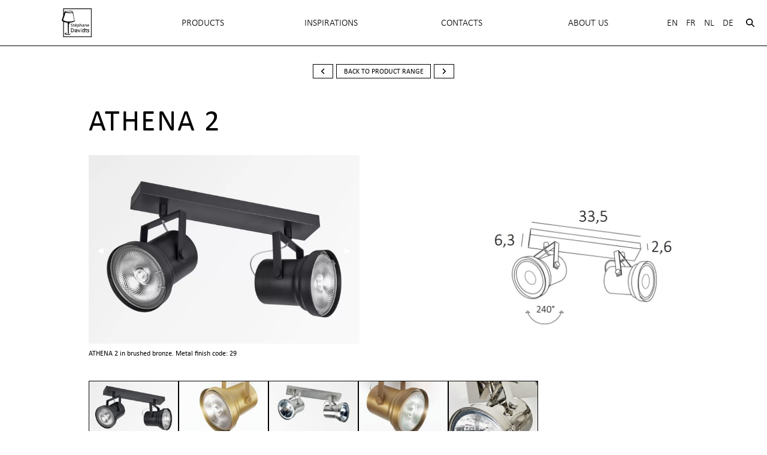

--- FILE ---
content_type: text/html; charset=UTF-8
request_url: https://davidts.com/en/athena/athena-2
body_size: 12547
content:
<!DOCTYPE html>
<html  lang="en" dir="ltr">
  <head>
    <meta charset="utf-8" />
<script async src="https://www.googletagmanager.com/gtag/js?id=UA-88908684-1"></script>
<script>window.dataLayer = window.dataLayer || [];function gtag(){dataLayer.push(arguments)};gtag("js", new Date());gtag("set", "developer_id.dMDhkMT", true);gtag("config", "UA-88908684-1", {"groups":"default","anonymize_ip":true,"page_placeholder":"PLACEHOLDER_page_path","allow_ad_personalization_signals":false});gtag("config", "G-XC0EPWKFRW", {"groups":"default","page_placeholder":"PLACEHOLDER_page_location","allow_ad_personalization_signals":false});</script>
<meta name="description" content="ATHENA 2 is a ceiling light with two imposing spotlights surrounding 111mm diameter bulbs, distributed on a rectangular base.This ceiling light is easy to install and very useful to add much more light to your interior thanks to the luminous power of the AR111 bulbs. These bulbs work with 12V current, which is supplied by transformers, integrated in the base of the luminaire" />
<meta name="Generator" content="Drupal 10 (https://www.drupal.org)" />
<meta name="MobileOptimized" content="width" />
<meta name="HandheldFriendly" content="true" />
<meta name="viewport" content="width=device-width, initial-scale=1.0" />
<meta http-equiv="ImageToolbar" content="false" />
<link rel="alternate" hreflang="en" href="https://davidts.com/en/athena/athena-2" />
<link rel="alternate" hreflang="fr" href="https://davidts.com/fr/athena/athena-2" />
<link rel="alternate" hreflang="nl" href="https://davidts.com/nl/athena/athena-2" />
<link rel="alternate" hreflang="de" href="https://davidts.com/de/athena/athena-2" />
<link rel="icon" href="/core/misc/favicon.ico" type="image/vnd.microsoft.icon" />
<link rel="canonical" href="https://davidts.com/en/athena/athena-2" />
<link rel="shortlink" href="https://davidts.com/en/node/6528" />

    <title>ATHENA 2 | Davidts Lighting</title>
    <link rel="stylesheet" media="all" href="/sites/default/files/css/css_HMZeI6rS560yI7INDAlT-wDj3O0wQEo9iTCz5vDNYCE.css?delta=0&amp;language=en&amp;theme=davidts2021&amp;include=eJxty1EKgCAQRdENFZYbihE1hmxGnGdgq-876vcerg1DOl0gS9PdW9iydokEVnF70UBlinRxhPnFrw6jpoMxZxXYS77lZ6-NBQ_MLyn6" />
<link rel="stylesheet" media="all" href="/sites/default/files/css/css_-CoVVpIwuQTCgcZD0qWN3CUccA3aFHd-SpfhCw9n4XA.css?delta=1&amp;language=en&amp;theme=davidts2021&amp;include=eJxty1EKgCAQRdENFZYbihE1hmxGnGdgq-876vcerg1DOl0gS9PdW9iydokEVnF70UBlinRxhPnFrw6jpoMxZxXYS77lZ6-NBQ_MLyn6" />
<link rel="stylesheet" media="print" href="/sites/default/files/css/css_fo8LbqBR3NW9ylGQdJ5G9D0G2PKoQlKR9un-hG0rXAY.css?delta=2&amp;language=en&amp;theme=davidts2021&amp;include=eJxty1EKgCAQRdENFZYbihE1hmxGnGdgq-876vcerg1DOl0gS9PdW9iydokEVnF70UBlinRxhPnFrw6jpoMxZxXYS77lZ6-NBQ_MLyn6" />
<link rel="stylesheet" media="all" href="https://use.typekit.net/qau3ezh.css" />
<link rel="stylesheet" media="all" href="/sites/default/files/css/css_QJjmd7ic9qWzasm10sqpmnmrjh1T3xrxQHIrxm1tEHA.css?delta=4&amp;language=en&amp;theme=davidts2021&amp;include=eJxty1EKgCAQRdENFZYbihE1hmxGnGdgq-876vcerg1DOl0gS9PdW9iydokEVnF70UBlinRxhPnFrw6jpoMxZxXYS77lZ6-NBQ_MLyn6" />
<link rel="stylesheet" media="all" href="https://cdn.jsdelivr.net/g/fancybox@2.1.5(jquery.fancybox.min.css),jquery.magnific-popup@1.0.0(magnific-popup.css)" />
<link rel="stylesheet" media="all" href="/sites/default/files/css/css_MzyvqVkfCRFLsPmHMmBUHNKY5yEtVP7DXPE5SVg2MLo.css?delta=6&amp;language=en&amp;theme=davidts2021&amp;include=eJxty1EKgCAQRdENFZYbihE1hmxGnGdgq-876vcerg1DOl0gS9PdW9iydokEVnF70UBlinRxhPnFrw6jpoMxZxXYS77lZ6-NBQ_MLyn6" />

    <script src="/libraries/fontawesome/js/fontawesome.min.js?v=6.4.0" defer></script>
<script src="/libraries/fontawesome/js/solid.min.js?v=6.4.0" defer></script>
<script src="/libraries/fontawesome/js/regular.min.js?v=6.4.0" defer></script>
<script src="/libraries/fontawesome/js/brands.min.js?v=6.4.0" defer></script>
<script src="/sites/default/files/js/js_7ECuOpe8SrZsrG3TqIHY78064CFGKffoSvWqiLZR2gQ.js?scope=header&amp;delta=4&amp;language=en&amp;theme=davidts2021&amp;include=eJx9ykEOwjAMRNELhQZ6ocqpk8iSY0u2U0RPz4IFgkV3oz-vqQQ8q-uouX334kdfXJkwtQthtU8GuzTFQNBTV-1cNxDgV9Du-T-kc1rZmk5BCFLJnbUAJ4SDMHy9r488FKsJnXbbp4eOn_Pj3_trUVo"></script>

    <link rel="apple-touch-icon" sizes="180x180" href="/themes/davidts/favicons/apple-touch-icon.png">
    <link rel="icon" type="image/png" href="/themes/davidts/favicons/favicon-32x32.png" sizes="32x32">
    <link rel="icon" type="image/png" href="/themes/davidts/favicons/favicon-16x16.png" sizes="16x16">
    <link rel="manifest" href="/themes/davidts/favicons/manifest.json">
    <link rel="mask-icon" href="/themes/davidts/favicons/safari-pinned-tab.svg" color="#5bbad5">
    <link rel="shortcut icon" href="/themes/davidts/favicons/favicon.ico">
    <meta name="msapplication-config" content="/themes/davidts/favicons/browserconfig.xml">
    <meta name="theme-color" content="#ffffff">
  </head>
  <body class="lang-en section-en node-6528 path-node node--type-product">
  <a href="#main-content" class="visually-hidden focusable skip-link">
    Skip to main content
  </a>
  
    <div class="dialog-off-canvas-main-canvas" data-off-canvas-main-canvas>
    <div class="off-canvas-wrapper">
  
  <aside id="right-off-canvas-menu" class="off-canvas right-off-canvas-menu position-right" role="complementary"
         data-off-canvas>
    <button class="close-button" aria-label="Close menu" type="button" data-close>
      <span aria-hidden="true">&times;</span>
    </button>
            <nav role="navigation" aria-labelledby="block-davidts2021-unifiedmenu-2-menu" id="block-davidts2021-unifiedmenu-2" class="block-davidts2021-unifiedmenu-2">
            
  <h2 class="block-title visually-hidden" id="block-davidts2021-unifiedmenu-2-menu">Unified Menu</h2>
  

              
              <ul id="unified-menu"  class="menu unified-menu vertical menu-level-0""
          data-drilldown data-auto-height="true" data-animate-height="true" >
  
          <li class="item-logo">
        <div class="system-branding-block">
      <a href="/en" rel="home">
      <img src="/sites/default/files/logo_NOIR_bis2.png" alt="Home" fetchpriority="high" />
    </a>
        <a href="/en" rel="home" class="site-name">Davidts Lighting</a>
    <span class="site-slogan">LIGHTING COLLECTION <span>by Stéphane Davidts</span></span>
</div>

      </li>
    

              <li class="has-submenu menu-item--expanded">
                        <a href="">Products</a>
                  
              <ul class="submenu menu vertical menu-level-1" data-submenu>
    
    

              <li>
                        <a href="/en/products" data-drupal-link-system-path="products">New products</a>
            </li>          <li>
                        <a href="/en/suspensions-lampshades" data-drupal-link-system-path="taxonomy/term/7">Suspensions with lampshades</a>
            </li>          <li>
                        <a href="/en/suspensions-bulbsglasses-reflector-spots" data-drupal-link-system-path="taxonomy/term/4457">Suspensions bulbs/glasses reflector spots</a>
            </li>          <li>
                        <a href="/en/wall-reading-lights-lampshade" data-drupal-link-system-path="taxonomy/term/4">Wall &amp; Reading lights with lampshade</a>
            </li>          <li>
                        <a href="/en/wall-lights-reflector-spotlight-bulbs" data-drupal-link-system-path="taxonomy/term/4456">Wall lights reflector spotlight bulbs</a>
            </li>          <li>
                        <a href="/en/table-lights-lampshade" data-drupal-link-system-path="taxonomy/term/5">Table lights with lampshade</a>
            </li>          <li>
                        <a href="/en/desk-lights-reflector-bulb" data-drupal-link-system-path="taxonomy/term/4455">Desk lights with reflector bulb</a>
            </li>          <li>
                        <a href="/en/reading-floor-lights-lampshade" data-drupal-link-system-path="taxonomy/term/6">Reading &amp; Floor lights with lampshade</a>
            </li>          <li>
                        <a href="/en/reading-floor-lights-reflector-spotsbulbs" data-drupal-link-system-path="taxonomy/term/4458">Reading &amp; Floor lights reflector spots/bulbs</a>
            </li>          <li>
                        <a href="/en/picture-painting-bookcase-lights" data-drupal-link-system-path="taxonomy/term/4067">Picture  Painting Bookcase lights</a>
            </li>          <li>
                        <a href="/en/ceiling-recessed-spotlights" data-drupal-link-system-path="taxonomy/term/4138">Ceiling recessed spotlights</a>
            </li>          <li>
                        <a href="/en/ceiling-surface-spotlights" data-drupal-link-system-path="taxonomy/term/9">Ceiling surface spotlights</a>
            </li>          <li>
                        <a href="/en/table-spotlights" data-drupal-link-system-path="taxonomy/term/10">Table spotlights</a>
            </li>          <li>
                        <a href="/en/indirect-auxiliary-uplighters-lights" data-drupal-link-system-path="taxonomy/term/11">Indirect Auxiliary Uplighters lights</a>
            </li>          <li>
                        <a href="/en/lampshades-hang" data-drupal-link-system-path="taxonomy/term/8">Lampshades to hang</a>
            </li>          <li>
                        <a href="/en/suspensions-lampshade-diffusers-accessories" data-drupal-link-system-path="taxonomy/term/4459">Suspensions lampshade Diffusers Accessories</a>
            </li>          <li>
                        <a href="/en/ceiling-bases-suspensions" data-drupal-link-system-path="taxonomy/term/4100">Ceiling bases for suspensions</a>
            </li>          <li>
                        <a href="/en/products-index" data-drupal-link-system-path="products-index">Index des produits A-Z</a>
            </li>          <li class="has-submenu menu-item--expanded">
                                      <a href="/en/fabrics-shades" class="menu-item__button" data-drupal-link-system-path="fabrics-shades">LAMPSHADE FABRICS</a>
                  
              <ul class="submenu menu vertical menu-level-2" data-submenu>
    
    

              <li>
                        <a href="/en/fabrics-shades" data-drupal-link-system-path="fabrics-shades">Complete range</a>
            </li>          <li>
                        <a href="/en/new-fabrics-shades" data-drupal-link-system-path="new-fabrics-shades">NEW FABRICS</a>
            </li>
  </ul>
    
            </li>          <li>
                                      <a href="/en/metal-finishes" class="menu-item__button" data-drupal-link-system-path="metal-finishes">Metal finishes</a>
            </li>
  </ul>
    
            </li>          <li class="has-submenu menu-item--expanded">
                        <a href="">INSPIRATIONS</a>
                  
              <ul class="submenu menu vertical menu-level-1" data-submenu>
    
    

              <li>
                        <a href="/en/node/7047" data-drupal-link-system-path="node/7047">REALISATIONS and PROJECTS</a>
            </li>          <li>
                        <a href="/en/photogallery" data-drupal-link-system-path="node/7039">PHOTO GALLERY</a>
            </li>          <li>
                        <a href="/en/node/7059" data-drupal-link-system-path="node/7059">EVENTS</a>
            </li>          <li>
                        <a href="/en/publications" data-drupal-link-system-path="publications">PUBLICATIONS</a>
            </li>
  </ul>
    
            </li>          <li>
                        <a href="/en/node/6562" data-drupal-link-system-path="node/6562">Contacts</a>
            </li>          <li class="has-submenu menu-item--expanded">
                        <a href="">About Us</a>
                  
              <ul class="submenu menu vertical menu-level-1" data-submenu>
    
    

              <li>
                                      <a href="/en/our-history" title="Onze geschiedenis" data-drupal-link-system-path="node/7036">Our competences</a>
            </li>          <li>
                                      <a href="/en/node/7040" data-drupal-link-system-path="node/7040">Our services</a>
            </li>          <li>
                                      <a href="/en/node/6582" title="Origin of the names" data-drupal-link-system-path="node/6582">Origin of names</a>
            </li>          <li>
                        <a href="/en/3d" data-drupal-link-system-path="node/6786">3D Visit</a>
            </li>
  </ul>
    
            </li>
  </ul>
    

  </nav>
<section class="language-switcher-language-url block-davidts2021-selecteurdelangue" id="block-davidts2021-selecteurdelangue" role="navigation">
  
  
    

  
              <ul class="links menu horizontal"><li hreflang="en" data-drupal-link-system-path="node/6528" class="en is-active" aria-current="page"><a href="/en/athena/athena-2" class="language-link is-active" hreflang="en" data-drupal-link-system-path="node/6528">En</a></li><li hreflang="fr" data-drupal-link-system-path="node/6528" class="fr"><a href="/fr/athena/athena-2" class="language-link" hreflang="fr" data-drupal-link-system-path="node/6528">Fr</a></li><li hreflang="nl" data-drupal-link-system-path="node/6528" class="nl"><a href="/nl/athena/athena-2" class="language-link" hreflang="nl" data-drupal-link-system-path="node/6528">Nl</a></li><li hreflang="de" data-drupal-link-system-path="node/6528" class="de"><a href="/de/athena/athena-2" class="language-link" hreflang="de" data-drupal-link-system-path="node/6528">De</a></li></ul>

    
    
  </section>
<section class="search-api-page-block-form-search-results search-api-page-block-form search-form search-block-form container-inline block-davidts2021-searchapipagesearchblockform" data-drupal-selector="search-api-page-block-form-search-results" id="block-davidts2021-searchapipagesearchblockform">
  
  
    

  
          <form action="/en/athena/athena-2" method="post" id="search-api-page-block-form-search-results" accept-charset="UTF-8">
  <div class="js-form-item form-item js-form-type-search form-item-keys js-form-item-keys form-no-label">
      <label for="edit-keys" class="visually-hidden">Search</label>
        <input title="Enter the terms you wish to search for." data-drupal-selector="edit-keys" type="search" id="edit-keys" name="keys" value="" size="15" maxlength="128" class="form-search" />

        </div>
<input data-drupal-selector="form-blvahsneyxsg-r7msp0lmt4riuc1apqrtvxpxrzj-uq" type="hidden" name="form_build_id" value="form-bLVaHSnEYxsG-R7MSp0LMt4rIUC1aPqrTvXPXrzJ-uQ" />
<input data-drupal-selector="edit-search-api-page-block-form-search-results" type="hidden" name="form_id" value="search_api_page_block_form_search_results" />
<div data-drupal-selector="edit-actions" class="form-actions js-form-wrapper form-wrapper" id="edit-actions">
    <input class="search-form__submit success button radius js-form-submit form-submit" data-drupal-selector="edit-submit" type="submit" id="edit-submit" name="op" value="Search" />

</div>

</form>

    
    
  </section>


  </aside>

  <div class="off-canvas-content" data-off-canvas-content >
                                                <div class="header-wrapper" data-sticky-container>
      <header class="main" class="sticky" data-sticky data-margin-top="" >
        <div class="title-bar" data-responsive-toggle="responsive-menu" data-hide-for="medium">
                  <div class="system-branding-block">
      <a href="/en" rel="home">
      <img src="/sites/default/files/logo_NOIR_bis2.png" alt="Home" fetchpriority="high" />
    </a>
      <span class="site-slogan"></span>
</div>


          <button class="menu-icon" type="button" data-toggle="right-off-canvas-menu"></button>

        </div>
        <div class="header-wrapper grid-container-fluid container-width--xxlarge show-for-medium">
          <div class="topbar">
                    <nav role="navigation" aria-labelledby="block-davidts2021-unifiedmenu-menu" id="block-davidts2021-unifiedmenu" class="block-davidts2021-unifiedmenu">
            
  <h2 class="block-title visually-hidden" id="block-davidts2021-unifiedmenu-menu">Unified Menu</h2>
  

              
              <ul id="unified-menu"  class="menu unified-menu vertical medium-horizontal menu-level-0"" data-responsive-menu="drilldown medium-dropdown" >
  
          <li class="item-logo">
        <div class="system-branding-block">
      <a href="/en" rel="home">
      <img src="/sites/default/files/logo_NOIR_bis2.png" alt="Home" fetchpriority="high" />
    </a>
        <a href="/en" rel="home" class="site-name">Davidts Lighting</a>
    <span class="site-slogan">LIGHTING COLLECTION <span>by Stéphane Davidts</span></span>
</div>

      </li>
    

              <li class="has-submenu menu-item--expanded">
                        <a href="">Products</a>
                  
              <ul class="submenu menu vertical menu-level-1" data-submenu>
    
    

              <li>
                        <a href="/en/products" data-drupal-link-system-path="products">New products</a>
            </li>          <li>
                        <a href="/en/suspensions-lampshades" data-drupal-link-system-path="taxonomy/term/7">Suspensions with lampshades</a>
            </li>          <li>
                        <a href="/en/suspensions-bulbsglasses-reflector-spots" data-drupal-link-system-path="taxonomy/term/4457">Suspensions bulbs/glasses reflector spots</a>
            </li>          <li>
                        <a href="/en/wall-reading-lights-lampshade" data-drupal-link-system-path="taxonomy/term/4">Wall &amp; Reading lights with lampshade</a>
            </li>          <li>
                        <a href="/en/wall-lights-reflector-spotlight-bulbs" data-drupal-link-system-path="taxonomy/term/4456">Wall lights reflector spotlight bulbs</a>
            </li>          <li>
                        <a href="/en/table-lights-lampshade" data-drupal-link-system-path="taxonomy/term/5">Table lights with lampshade</a>
            </li>          <li>
                        <a href="/en/desk-lights-reflector-bulb" data-drupal-link-system-path="taxonomy/term/4455">Desk lights with reflector bulb</a>
            </li>          <li>
                        <a href="/en/reading-floor-lights-lampshade" data-drupal-link-system-path="taxonomy/term/6">Reading &amp; Floor lights with lampshade</a>
            </li>          <li>
                        <a href="/en/reading-floor-lights-reflector-spotsbulbs" data-drupal-link-system-path="taxonomy/term/4458">Reading &amp; Floor lights reflector spots/bulbs</a>
            </li>          <li>
                        <a href="/en/picture-painting-bookcase-lights" data-drupal-link-system-path="taxonomy/term/4067">Picture  Painting Bookcase lights</a>
            </li>          <li>
                        <a href="/en/ceiling-recessed-spotlights" data-drupal-link-system-path="taxonomy/term/4138">Ceiling recessed spotlights</a>
            </li>          <li>
                        <a href="/en/ceiling-surface-spotlights" data-drupal-link-system-path="taxonomy/term/9">Ceiling surface spotlights</a>
            </li>          <li>
                        <a href="/en/table-spotlights" data-drupal-link-system-path="taxonomy/term/10">Table spotlights</a>
            </li>          <li>
                        <a href="/en/indirect-auxiliary-uplighters-lights" data-drupal-link-system-path="taxonomy/term/11">Indirect Auxiliary Uplighters lights</a>
            </li>          <li>
                        <a href="/en/lampshades-hang" data-drupal-link-system-path="taxonomy/term/8">Lampshades to hang</a>
            </li>          <li>
                        <a href="/en/suspensions-lampshade-diffusers-accessories" data-drupal-link-system-path="taxonomy/term/4459">Suspensions lampshade Diffusers Accessories</a>
            </li>          <li>
                        <a href="/en/ceiling-bases-suspensions" data-drupal-link-system-path="taxonomy/term/4100">Ceiling bases for suspensions</a>
            </li>          <li>
                        <a href="/en/products-index" data-drupal-link-system-path="products-index">Index des produits A-Z</a>
            </li>          <li class="has-submenu menu-item--expanded">
                                      <a href="/en/fabrics-shades" class="menu-item__button" data-drupal-link-system-path="fabrics-shades">LAMPSHADE FABRICS</a>
                  
              <ul class="submenu menu vertical menu-level-2" data-submenu>
    
    

              <li>
                        <a href="/en/fabrics-shades" data-drupal-link-system-path="fabrics-shades">Complete range</a>
            </li>          <li>
                        <a href="/en/new-fabrics-shades" data-drupal-link-system-path="new-fabrics-shades">NEW FABRICS</a>
            </li>
  </ul>
    
            </li>          <li>
                                      <a href="/en/metal-finishes" class="menu-item__button" data-drupal-link-system-path="metal-finishes">Metal finishes</a>
            </li>
  </ul>
    
            </li>          <li class="has-submenu menu-item--expanded">
                        <a href="">INSPIRATIONS</a>
                  
              <ul class="submenu menu vertical menu-level-1" data-submenu>
    
    

              <li>
                        <a href="/en/node/7047" data-drupal-link-system-path="node/7047">REALISATIONS and PROJECTS</a>
            </li>          <li>
                        <a href="/en/photogallery" data-drupal-link-system-path="node/7039">PHOTO GALLERY</a>
            </li>          <li>
                        <a href="/en/node/7059" data-drupal-link-system-path="node/7059">EVENTS</a>
            </li>          <li>
                        <a href="/en/publications" data-drupal-link-system-path="publications">PUBLICATIONS</a>
            </li>
  </ul>
    
            </li>          <li>
                        <a href="/en/node/6562" data-drupal-link-system-path="node/6562">Contacts</a>
            </li>          <li class="has-submenu menu-item--expanded">
                        <a href="">About Us</a>
                  
              <ul class="submenu menu vertical menu-level-1" data-submenu>
    
    

              <li>
                                      <a href="/en/our-history" title="Onze geschiedenis" data-drupal-link-system-path="node/7036">Our competences</a>
            </li>          <li>
                                      <a href="/en/node/7040" data-drupal-link-system-path="node/7040">Our services</a>
            </li>          <li>
                                      <a href="/en/node/6582" title="Origin of the names" data-drupal-link-system-path="node/6582">Origin of names</a>
            </li>          <li>
                        <a href="/en/3d" data-drupal-link-system-path="node/6786">3D Visit</a>
            </li>
  </ul>
    
            </li>
  </ul>
    

  </nav>
<section class="language-switcher-language-url block-selecteurdelangue" id="block-selecteurdelangue" role="navigation">
  
  
    

  
              <ul class="links menu horizontal"><li hreflang="en" data-drupal-link-system-path="node/6528" class="en is-active" aria-current="page"><a href="/en/athena/athena-2" class="language-link is-active" hreflang="en" data-drupal-link-system-path="node/6528">En</a></li><li hreflang="fr" data-drupal-link-system-path="node/6528" class="fr"><a href="/fr/athena/athena-2" class="language-link" hreflang="fr" data-drupal-link-system-path="node/6528">Fr</a></li><li hreflang="nl" data-drupal-link-system-path="node/6528" class="nl"><a href="/nl/athena/athena-2" class="language-link" hreflang="nl" data-drupal-link-system-path="node/6528">Nl</a></li><li hreflang="de" data-drupal-link-system-path="node/6528" class="de"><a href="/de/athena/athena-2" class="language-link" hreflang="de" data-drupal-link-system-path="node/6528">De</a></li></ul>

    
    
  </section>
<section class="search-api-page-block-form-search-results search-api-page-block-form search-form search-block-form container-inline block-davidts2021-searchapipagesearchblockform-2" data-drupal-selector="search-api-page-block-form-search-results-2" id="block-davidts2021-searchapipagesearchblockform-2">
 <button class="searchButton" data-open="searchFormModal" title="open search">
   <i class="fas fa-search"></i>
 </button>
</section>

<div class="reveal" id="searchFormModal" class="searchModal" data-reveal>
  
          <form action="/en/athena/athena-2" method="post" id="search-api-page-block-form-search-results--2" accept-charset="UTF-8">
  <div class="js-form-item form-item js-form-type-search form-item-keys js-form-item-keys form-no-label">
      <label for="edit-keys--2" class="visually-hidden">Search</label>
        <input title="Enter the terms you wish to search for." data-drupal-selector="edit-keys" type="search" id="edit-keys--2" name="keys" value="" size="15" maxlength="128" class="form-search" />

        </div>
<input data-drupal-selector="form-arxoe6yjungw2sxkgsnmelnaheyn86vkg-jysueqg0y" type="hidden" name="form_build_id" value="form-ArxOe6YJUNGw2sXKGsNmeLNaheyN86VkG-jySUEqg0Y" />
<input data-drupal-selector="edit-search-api-page-block-form-search-results-2" type="hidden" name="form_id" value="search_api_page_block_form_search_results" />
<div data-drupal-selector="edit-actions" class="form-actions js-form-wrapper form-wrapper" id="edit-actions--2">
    <input class="search-form__submit success button radius js-form-submit form-submit" data-drupal-selector="edit-submit" type="submit" id="edit-submit--2" name="op" value="Search" />

</div>

</form>

    
    
  <button class="close-button" data-close aria-label="Close modal" type="button">
    <span aria-hidden="true">&times;</span>
  </button>
</div>


                                                                                                            
                      </div>
        </div>
      </header>
    </div>

    <div class="main-wrapper">
      
      
      
            <div class="grid-x">
        <div class="cell medium-auto">
          <main id="main"  role="main">
                          <div data-drupal-messages-fallback class="hidden"></div>                        <a id="main-content"></a>
                        <section>
                      <article id="node-6528"  data-history-node-id="6528" class="product__item full">

    
<div class="product__container row product__container--vertical">

  <header class="product__header column small-12">
    <div class="nav-button">
        <section>
  
  
    

  
          <div class="product_pager"><a href="/en/athena/athena-1" class="button prev-button secondary"><i class="fa fa-angle-left" aria-hidden="true"></i><span class="show-for-sr">previous<span></a><a href="/en/ceiling-surface-spotlights" class="button back-button secondary">back to product range</a><a href="/en/athena/athena-3" class="button next-button secondary"><i class="fa fa-angle-right" aria-hidden="true"></i><span class="show-for-sr">next<span></a></div>
    
    
  </section>


    </div>


    <h1 class="product__title"><span>ATHENA 2</span>
</h1>
  </header>


  
<div class="product__images__container column small-12">

  <div class="slider">
    <div class="orbit product__images__slider" role="region"
         aria-label="Product pictures" data-orbit
         data-bullets="true" data-timer-delay="3000" data-auto-play="false"
         id="ProdcutPageImageSlider"
    >

      <ul class="orbit-container">
                  <li class="orbit-slide">
            <div class="slide-content">
              <a href="/sites/default/files/styles/max_1300x1300/public/products/ATHENA%202%2029%20PHOTO%201.jpg?itok=DJu2znou">
                  <picture>
                  <source srcset="/sites/default/files/styles/large/public/products/ATHENA%202%2029%20PHOTO%201.webp?itok=uWkRaSCB 480w, /sites/default/files/styles/max_650x650/public/products/ATHENA%202%2029%20PHOTO%201.webp?itok=PdlF6w1M 650w, /sites/default/files/styles/max_1300x1300/public/products/ATHENA%202%2029%20PHOTO%201.webp?itok=DJu2znou 1300w" type="image/webp" sizes="(min-width: 1290px) 640px, (min-width: 851px) 90vw, 100vw" width="650" height="453"/>
              <source srcset="/sites/default/files/styles/large/public/products/ATHENA%202%2029%20PHOTO%201.jpg?itok=uWkRaSCB 480w, /sites/default/files/styles/max_650x650/public/products/ATHENA%202%2029%20PHOTO%201.jpg?itok=PdlF6w1M 650w, /sites/default/files/styles/max_1300x1300/public/products/ATHENA%202%2029%20PHOTO%201.jpg?itok=DJu2znou 1300w" type="image/jpeg" sizes="(min-width: 1290px) 640px, (min-width: 851px) 90vw, 100vw" width="650" height="453"/>
                  <img srcset="/sites/default/files/styles/large/public/products/ATHENA%202%2029%20PHOTO%201.jpg?itok=uWkRaSCB 480w, /sites/default/files/styles/max_650x650/public/products/ATHENA%202%2029%20PHOTO%201.jpg?itok=PdlF6w1M 650w, /sites/default/files/styles/max_1300x1300/public/products/ATHENA%202%2029%20PHOTO%201.jpg?itok=DJu2znou 1300w" sizes="(min-width: 1290px) 640px, (min-width: 851px) 90vw, 100vw" width="650" height="453" src="/sites/default/files/styles/large/public/products/ATHENA%202%2029%20PHOTO%201.jpg?itok=uWkRaSCB" alt="" loading="lazy" />

  </picture>

              </a>

              <div class="image-descr">
                ATHENA 2 in brushed bronze. Metal finish code: 29
              </div>
            </div>
          </li>
                  <li class="orbit-slide">
            <div class="slide-content">
              <a href="/sites/default/files/styles/max_1300x1300/public/products/ATHENA%201%2025%201%20HHH.jpg?itok=6GW6FOIS">
                  <picture>
                  <source srcset="/sites/default/files/styles/large/public/products/ATHENA%201%2025%201%20HHH.webp?itok=lmy214X_ 480w, /sites/default/files/styles/max_650x650/public/products/ATHENA%201%2025%201%20HHH.webp?itok=KU74ilD_ 650w, /sites/default/files/styles/max_1300x1300/public/products/ATHENA%201%2025%201%20HHH.webp?itok=6GW6FOIS 1300w" type="image/webp" sizes="(min-width: 1290px) 640px, (min-width: 851px) 90vw, 100vw" width="650" height="453"/>
              <source srcset="/sites/default/files/styles/large/public/products/ATHENA%201%2025%201%20HHH.jpg?itok=lmy214X_ 480w, /sites/default/files/styles/max_650x650/public/products/ATHENA%201%2025%201%20HHH.jpg?itok=KU74ilD_ 650w, /sites/default/files/styles/max_1300x1300/public/products/ATHENA%201%2025%201%20HHH.jpg?itok=6GW6FOIS 1300w" type="image/jpeg" sizes="(min-width: 1290px) 640px, (min-width: 851px) 90vw, 100vw" width="650" height="453"/>
                  <img srcset="/sites/default/files/styles/large/public/products/ATHENA%201%2025%201%20HHH.jpg?itok=lmy214X_ 480w, /sites/default/files/styles/max_650x650/public/products/ATHENA%201%2025%201%20HHH.jpg?itok=KU74ilD_ 650w, /sites/default/files/styles/max_1300x1300/public/products/ATHENA%201%2025%201%20HHH.jpg?itok=6GW6FOIS 1300w" sizes="(min-width: 1290px) 640px, (min-width: 851px) 90vw, 100vw" width="650" height="453" src="/sites/default/files/styles/large/public/products/ATHENA%201%2025%201%20HHH.jpg?itok=lmy214X_" alt="" loading="lazy" />

  </picture>

              </a>

              <div class="image-descr">
                ATHENA spotlight in brushed brass. Metal finish code: 25
              </div>
            </div>
          </li>
                  <li class="orbit-slide">
            <div class="slide-content">
              <a href="/sites/default/files/styles/max_1300x1300/public/products/ATHENA%202%2032%20PHOTO%201.jpg?itok=2ffZLfNe">
                  <picture>
                  <source srcset="/sites/default/files/styles/large/public/products/ATHENA%202%2032%20PHOTO%201.webp?itok=tAqlddCp 480w, /sites/default/files/styles/max_650x650/public/products/ATHENA%202%2032%20PHOTO%201.webp?itok=uQCvP9Ye 650w, /sites/default/files/styles/max_1300x1300/public/products/ATHENA%202%2032%20PHOTO%201.webp?itok=2ffZLfNe 1300w" type="image/webp" sizes="(min-width: 1290px) 640px, (min-width: 851px) 90vw, 100vw" width="650" height="453"/>
              <source srcset="/sites/default/files/styles/large/public/products/ATHENA%202%2032%20PHOTO%201.jpg?itok=tAqlddCp 480w, /sites/default/files/styles/max_650x650/public/products/ATHENA%202%2032%20PHOTO%201.jpg?itok=uQCvP9Ye 650w, /sites/default/files/styles/max_1300x1300/public/products/ATHENA%202%2032%20PHOTO%201.jpg?itok=2ffZLfNe 1300w" type="image/jpeg" sizes="(min-width: 1290px) 640px, (min-width: 851px) 90vw, 100vw" width="650" height="453"/>
                  <img srcset="/sites/default/files/styles/large/public/products/ATHENA%202%2032%20PHOTO%201.jpg?itok=tAqlddCp 480w, /sites/default/files/styles/max_650x650/public/products/ATHENA%202%2032%20PHOTO%201.jpg?itok=uQCvP9Ye 650w, /sites/default/files/styles/max_1300x1300/public/products/ATHENA%202%2032%20PHOTO%201.jpg?itok=2ffZLfNe 1300w" sizes="(min-width: 1290px) 640px, (min-width: 851px) 90vw, 100vw" width="650" height="453" src="/sites/default/files/styles/large/public/products/ATHENA%202%2032%20PHOTO%201.jpg?itok=tAqlddCp" alt="" loading="lazy" />

  </picture>

              </a>

              <div class="image-descr">
                ATHENA 2 in brushed nickel. Metal finish code: 33
              </div>
            </div>
          </li>
                  <li class="orbit-slide">
            <div class="slide-content">
              <a href="/sites/default/files/styles/max_1300x1300/public/products/ATHENA%201%2028%201%20HHH_0.jpg?itok=YhHQSfKF">
                  <picture>
                  <source srcset="/sites/default/files/styles/large/public/products/ATHENA%201%2028%201%20HHH_0.webp?itok=ixh-eKBk 480w, /sites/default/files/styles/max_650x650/public/products/ATHENA%201%2028%201%20HHH_0.webp?itok=sKLz9y_h 650w, /sites/default/files/styles/max_1300x1300/public/products/ATHENA%201%2028%201%20HHH_0.webp?itok=YhHQSfKF 1300w" type="image/webp" sizes="(min-width: 1290px) 640px, (min-width: 851px) 90vw, 100vw" width="650" height="453"/>
              <source srcset="/sites/default/files/styles/large/public/products/ATHENA%201%2028%201%20HHH_0.jpg?itok=ixh-eKBk 480w, /sites/default/files/styles/max_650x650/public/products/ATHENA%201%2028%201%20HHH_0.jpg?itok=sKLz9y_h 650w, /sites/default/files/styles/max_1300x1300/public/products/ATHENA%201%2028%201%20HHH_0.jpg?itok=YhHQSfKF 1300w" type="image/jpeg" sizes="(min-width: 1290px) 640px, (min-width: 851px) 90vw, 100vw" width="650" height="453"/>
                  <img srcset="/sites/default/files/styles/large/public/products/ATHENA%201%2028%201%20HHH_0.jpg?itok=ixh-eKBk 480w, /sites/default/files/styles/max_650x650/public/products/ATHENA%201%2028%201%20HHH_0.jpg?itok=sKLz9y_h 650w, /sites/default/files/styles/max_1300x1300/public/products/ATHENA%201%2028%201%20HHH_0.jpg?itok=YhHQSfKF 1300w" sizes="(min-width: 1290px) 640px, (min-width: 851px) 90vw, 100vw" width="650" height="453" src="/sites/default/files/styles/large/public/products/ATHENA%201%2028%201%20HHH_0.jpg?itok=ixh-eKBk" alt="" loading="lazy" />

  </picture>

              </a>

              <div class="image-descr">
                ATHENA spotlight in light bronze. Metal finish code: 28
              </div>
            </div>
          </li>
                  <li class="orbit-slide">
            <div class="slide-content">
              <a href="/sites/default/files/styles/max_1300x1300/public/products/ATHENA%202%2034.jpg?itok=b3R3lRnT">
                  <picture>
                  <source srcset="/sites/default/files/styles/large/public/products/ATHENA%202%2034.webp?itok=FoZlm3-g 480w, /sites/default/files/styles/max_650x650/public/products/ATHENA%202%2034.webp?itok=De30X6rj 650w, /sites/default/files/styles/max_1300x1300/public/products/ATHENA%202%2034.webp?itok=b3R3lRnT 1300w" type="image/webp" sizes="(min-width: 1290px) 640px, (min-width: 851px) 90vw, 100vw" width="650" height="453"/>
              <source srcset="/sites/default/files/styles/large/public/products/ATHENA%202%2034.jpg?itok=FoZlm3-g 480w, /sites/default/files/styles/max_650x650/public/products/ATHENA%202%2034.jpg?itok=De30X6rj 650w, /sites/default/files/styles/max_1300x1300/public/products/ATHENA%202%2034.jpg?itok=b3R3lRnT 1300w" type="image/jpeg" sizes="(min-width: 1290px) 640px, (min-width: 851px) 90vw, 100vw" width="650" height="453"/>
                  <img srcset="/sites/default/files/styles/large/public/products/ATHENA%202%2034.jpg?itok=FoZlm3-g 480w, /sites/default/files/styles/max_650x650/public/products/ATHENA%202%2034.jpg?itok=De30X6rj 650w, /sites/default/files/styles/max_1300x1300/public/products/ATHENA%202%2034.jpg?itok=b3R3lRnT 1300w" sizes="(min-width: 1290px) 640px, (min-width: 851px) 90vw, 100vw" width="650" height="453" src="/sites/default/files/styles/large/public/products/ATHENA%202%2034.jpg?itok=FoZlm3-g" alt="" loading="lazy" />

  </picture>

              </a>

              <div class="image-descr">
                ATHENA 2 in polished nickel. Metal finish code: 34
              </div>
            </div>
          </li>
        
      </ul>
              <button class="orbit-previous"><span class="show-for-sr">Previous Slide</span>&#9664;&#xFE0E;</button>
        <button class="orbit-next"><span class="show-for-sr">Next Slide</span>&#9654;&#xFE0E;</button>

          </div>
  </div>
  <div class="thumbs">
          <ol class="orbit-bullets" id="ProdImageTn">
                  <li data-orbit-slide-number="0">
            <img src="/sites/default/files/styles/medium/public/products/ATHENA%202%2029%20PHOTO%201.jpg?itok=YuwaVrEe" width="220" height="153" alt="" loading="lazy" />



            <span class="show-for-sr">Image  1 .</span>
          </li>

                  <li data-orbit-slide-number="1">
            <img src="/sites/default/files/styles/medium/public/products/ATHENA%201%2025%201%20HHH.jpg?itok=1ZdEpl8p" width="220" height="153" alt="" loading="lazy" />



            <span class="show-for-sr">Image  2 .</span>
          </li>

                  <li data-orbit-slide-number="2">
            <img src="/sites/default/files/styles/medium/public/products/ATHENA%202%2032%20PHOTO%201.jpg?itok=RcU6R-p3" width="220" height="153" alt="" loading="lazy" />



            <span class="show-for-sr">Image  3 .</span>
          </li>

                  <li data-orbit-slide-number="3">
            <img src="/sites/default/files/styles/medium/public/products/ATHENA%201%2028%201%20HHH_0.jpg?itok=uInw2dNk" width="220" height="153" alt="" loading="lazy" />



            <span class="show-for-sr">Image  4 .</span>
          </li>

                  <li data-orbit-slide-number="4">
            <img src="/sites/default/files/styles/medium/public/products/ATHENA%202%2034.jpg?itok=-g9DSg2S" width="220" height="153" alt="" loading="lazy" />



            <span class="show-for-sr">Image  5 .</span>
          </li>

              </ol>
    
  </div>
  <div class="technicals">
    <div class="orbit product__images__slider product__tech__images__slider" role="region"
     aria-label="Product pictures" data-orbit
     data-bullets="true" data-timer-delay="3000"
>
    <ul class="orbit-container">
                    <li class="orbit-slide">
                <div class="slide-content">
                      <a href="/sites/default/files/products/ATHENA%202%20dessin%20222.jpg"><img loading="lazy" src="/sites/default/files/styles/max_650x650/public/products/ATHENA%202%20dessin%20222.jpg?itok=DCUgzDq_" width="650" height="506" alt="ATHENA 2" title="ATHENA 2" />

</a>

                </div>
            </li>
            </ul>
    </div>



  </div>


</div>


  <div class="product__body small-12 columns">

            
<div class="body">

                    <p><strong>ATHENA 2</strong> is a ceiling light with two imposing spotlights surrounding 111mm diameter bulbs, distributed on a rectangular base.This ceiling light is easy to install and very useful to add much more light to your interior thanks to the luminous power of the AR111 bulbs. These bulbs work with 12V current, which is supplied by transformers, integrated in the base of the luminaire<br />
The originality of the <strong>ATHENA</strong> spotlight lies in its theatrical design, which gives his a contemporary and young look.&nbsp;Traditionally handcrafted, this luminaire is offered in remarkable finishes</p>

            </div>

                <div class="field-product-dimensions">

    <div class="field-label">OVERALL SIZES</div>
                                    <p>L33,5 x 6,3cm&nbsp; &nbsp; &nbsp; H19→22cm&nbsp;</p>

<p><strong>BASE </strong>: 33,5 x 6,3 x 2,6cm</p>
                            </div>

            
                <div class="field-product-data">

    <div class="field-label">Technical Data</div>
                                    <p>Ceiling light with two spotlights, designed for bulb&nbsp; AR111&nbsp; &nbsp;Ø111mm&nbsp; &nbsp;G53 base<br />
Each spotlight is supplied with 12V by a transformer, compatible with a dimmable LED bulb:&nbsp;<br />
12-230V&nbsp; &nbsp;50-60Hz&nbsp; &nbsp;3-60W.&nbsp;Spotlight dimensions:&nbsp; Ø8→11,5cm&nbsp; &nbsp;L12cm<br />
Placed under a U-shaped arch, the spotlight is vertically adjustable over 240°<br />
The arch is mounted on a ball joint, that can be rotated horizontally through 360°<br />
A fixing plate for the ceiling base <a href="https://www.davidts.com/sites/default/files/documents/T3-13-3121.pdf"><span style="color:#c0392b;">(plan in PDF)</span></a></p>

                            </div>




                <div class="field-finishes">
    <div class="field-label">AVAILABLE METAL FINISHES AND CODES</div>
                                            <div class="products__finishes__item">
                                        <div class="image field field_image">
              <a href="/sites/default/files/products-finishes/25.jpg"><img loading="lazy" src="/sites/default/files/styles/material_thumbs/public/products-finishes/25.jpg?itok=HsSbTQaM" width="100" height="40" alt="" />

</a>

    </div>

        <span class="name">25 - 
    Brushed brass
</span>
 <span class="code"> - 5402 025</span>
            </div>
                        <div class="products__finishes__item">
                                        <div class="image field field_image">
              <a href="/sites/default/files/products-finishes/28.jpg"><img loading="lazy" src="/sites/default/files/styles/material_thumbs/public/products-finishes/28.jpg?itok=1wUJz_XF" width="100" height="40" alt="" />

</a>

    </div>

        <span class="name">28 - 
    Light bronze
</span>
 <span class="code"> - 5402 028</span>
            </div>
                        <div class="products__finishes__item">
                                        <div class="image field field_image">
              <a href="/sites/default/files/products-finishes/29.jpg"><img loading="lazy" src="/sites/default/files/styles/material_thumbs/public/products-finishes/29.jpg?itok=Eu_3RkcG" width="100" height="40" alt="" />

</a>

    </div>

        <span class="name">29 - 
    Brushed bronze
</span>
 <span class="code"> - 5402 029</span>
            </div>
                </div>

            
                        
            


    </div>
    <div class="product__footer column small-12">

      <div class="product__documents">
    <div class="field-label">Prints & downloads</div>
    <div class="product__documents__list">
        <div class="field-wrapper field-doc-t1">
            <div class="file">
                              <div class="print__wrapper print__wrapper--pdf">
    <a href="/en/print/pdf/node/6528" class="print__link print__link--pdf">Product card</a>
</div>

                          </div>
        </div>
        
    <div class="field-doc-t2">

                            <span class="file file--mime-application-pdf file--application-pdf"><a href="/sites/default/files/documents/zzNOTICE%20UK%20%28F-AJ%29_41.pdf" type="application/pdf">Mounting instructions</a></span>
                            </div>

        
    <div class="field-doc-t3">

                            <span class="file file--mime-application-pdf file--application-pdf"><a href="/sites/default/files/documents/T3-13-3121.pdf" type="application/pdf">Fixing plan</a></span>
                            </div>

        
        
    <div class="field-doc-t5">

                            <span class="file file--mime-application-pdf file--application-pdf"><a href="/sites/default/files/documents/ATHENA%202%20CE%20EN.pdf" type="application/pdf">CE certification</a></span>
                            </div>

        
        
        
        
            <div class="field-doc-3d">

    <div class="field-label">3D file</div>
                                    <span class="file file--mime-application-x-koan file--general"><a href="/sites/default/files/files-3d/ATHENA%202.skp" type="application/x-koan">3D file</a></span>
                            </div>

    </div>
</div>
      


    <div class="field-linked-products">

    <div class="field-label">Connected models</div>
    <div class="linked__product__items">

                            <div class="linked__product__item">
        <a href="/en/athena/athena-1" title="ATHENA 1" data-tooltip aria-haspopup="true" class="has-tip top" data-disable-hover="false">
      
<div class="image field-image">

                      <img loading="lazy" src="/sites/default/files/styles/media_library/public/products/ATHENA%201%2029%20PHOTO%200.jpg?itok=ES6jvzXx" width="220" height="220" alt="ATHENA 1" title="ATHENA 1" />



            </div>

        <p class="show-for-sr">ATHENA 1</p>
    </a>
</div>

                            <div class="linked__product__item">
        <a href="/en/athena/athena-3" title="ATHENA 3" data-tooltip aria-haspopup="true" class="has-tip top" data-disable-hover="false">
      
<div class="image field-image">

                      <img loading="lazy" src="/sites/default/files/styles/media_library/public/products/ATHENA%203%2029%20PHOTO%200.jpg?itok=BOE9SNgM" width="220" height="220" alt="ATHENA 3" title="ATHENA 3" />



            </div>

        <p class="show-for-sr">ATHENA 3</p>
    </a>
</div>

                </div>
    </div>



      <div class="product__properties">
            
<div class="field-properties">

                           <div  class="products__properties__item num-199">
    <span data-tooltip aria-haspopup="true" class="has-tip top" data-disable-hover="false" tabindex="1" title="Lighting for home interior">
              <img loading="lazy" src="/sites/default/files/features-icons/199.jpg" width="300" height="300" />


    </span>
</div>

                           <div  class="products__properties__item num-117">
    <span data-tooltip aria-haspopup="true" class="has-tip top" data-disable-hover="false" tabindex="1" title="Ceiling light with spot(s)">
              <img loading="lazy" src="/sites/default/files/features-icons/117.jpg" width="300" height="300" alt="" />


    </span>
</div>

                           <div  class="products__properties__item num-205">
    <span data-tooltip aria-haspopup="true" class="has-tip top" data-disable-hover="false" tabindex="1" title="Arm swivels or spotlight(s) 360° horizontally adjustable">
              <img loading="lazy" src="/sites/default/files/features-icons/205.jpg" width="300" height="300" alt="" />


    </span>
</div>

                           <div  class="products__properties__item num-311">
    <span data-tooltip aria-haspopup="true" class="has-tip top" data-disable-hover="false" tabindex="1" title="Lighting to be used with G53 bulb(s)">
              <img loading="lazy" src="/sites/default/files/features-icons/311.jpg" width="300" height="300" />


    </span>
</div>

                           <div  class="products__properties__item num-412">
    <span data-tooltip aria-haspopup="true" class="has-tip top" data-disable-hover="false" tabindex="1" title="Lighting equipped with one or several transformers powered from 230V in 12V">
              <img loading="lazy" src="/sites/default/files/features-icons/412.jpg" width="300" height="300" />


    </span>
</div>

                           <div  class="products__properties__item num-401">
    <span data-tooltip aria-haspopup="true" class="has-tip top" data-disable-hover="false" tabindex="1" title="Bulb(s) to use : AR111 (D111mm)">
              <img loading="lazy" src="/sites/default/files/features-icons/401.jpg" width="300" height="300" />


    </span>
</div>

                           <div  class="products__properties__item num-410">
    <span data-tooltip aria-haspopup="true" class="has-tip top" data-disable-hover="false" tabindex="1" title="The lighting is dimmable under restriction that the dimmer is compatible with the LED">
              <img loading="lazy" src="/sites/default/files/features-icons/410.jpg" width="300" height="300" />


    </span>
</div>

                           <div  class="products__properties__item num-606">
    <span data-tooltip aria-haspopup="true" class="has-tip top" data-disable-hover="false" tabindex="1" title="Lighting designed for installation on a flammable surface">
              <img loading="lazy" src="/sites/default/files/features-icons/606.jpg" width="300" height="300" />


    </span>
</div>

                           <div  class="products__properties__item num-607">
    <span data-tooltip aria-haspopup="true" class="has-tip top" data-disable-hover="false" tabindex="1" title="The bulb of this fixture must be more than 50 cm from other objects (safety distance)">
              <img loading="lazy" src="/sites/default/files/features-icons/607.jpg" width="300" height="300" />


    </span>
</div>

                           <div  class="products__properties__item num-601">
    <span data-tooltip aria-haspopup="true" class="has-tip top" data-disable-hover="false" tabindex="1" title="Lighting with protection class 1">
              <img loading="lazy" src="/sites/default/files/features-icons/601.jpg" width="300" height="300" />


    </span>
</div>

                           <div  class="products__properties__item num-902">
    <span data-tooltip aria-haspopup="true" class="has-tip top" data-disable-hover="false" tabindex="1" title="All the materials used for the production of this lighting are recyclable">
              <img loading="lazy" src="/sites/default/files/features-icons/902.jpg" width="300" height="300" />


    </span>
</div>

                </div>

            <div class="field products__properties__item field_product_weight">
            <span data-tooltip aria-haspopup="true" class="has-tip top" data-disable-hover="false" tabindex="1" title="Approximate weight, without bulb and without shade">1,270</span>
    </div>


        </div>
    </div>
</div>


</article>


            </section>
          </main>
        </div>
                      </div>
    </div>
                                <footer class="main">
              <div class="footer-main__wrapper grid-container-fluid container-width--xxlarge">
          <div id="footer-full" class="grid-x grid-padding-x footer-full">
                    <section id="block-socialnetworks" class="cell medium-6 large-shrink block-socialnetworks">
  
  
      <h2  class="block-title">Follow-us</h2>
    

  
          <div class="field field-block-content--field-links field-name-field-links field-type-link field-label-hidden">
    <div class="field-items">
          <div class="field-item"><a href="https://www.facebook.com/davidtslighting/" title="facebook" class="social-link facebook" target="_blank"><i class="fab fa-facebook-f"></i><span class="sr-only">Facebook</span></a></div>
          <div class="field-item"><a href="https://www.instagram.com/davidtslighting/" title="instagram" class="social-link instagram" target="_blank"><i class="fab fa-instagram"></i><span class="sr-only">Instagram</span></a></div>
      </div>
</div>

    
    
  </section>
<section id="block-footeraddress" class="cell medium-6 large-3 block-footeraddress">
  
  
      <h2  class="block-title">Contact info</h2>
    

  
          <div class="body field field-block-content--body field-name-body field-type-text-with-summary field-label-hidden">
    <div class="field-items">
          <div class="field-item"><div class="vcard" id="">
<p><span class="org"></span>DAVIDTS LIGHTING srl<br />
Chaussée de Waterloo, 852<br />
B - 1180 Uccle (Brussels)&nbsp;Belgium<br />
T <a href="tel:+3223757646 "><span style="color:#000000;">+32 2 375 76 46 </span></a><span style="color:#000000;"></span><br />
<a href="mailto:info@davidts.com"><span style="color:#000000;">info@davidts.com</span></a></p>

<p class="comment">&nbsp;</p>
</div>
</div>
      </div>
</div>

    
    
  </section>
<section id="block-showroom" class="cell medium-6 large-3 block-showroom">
  
  
      <h2  class="block-title">Showroom</h2>
    

  
          <div class="body field field-block-content--body field-name-body field-type-text-with-summary field-label-hidden">
    <div class="field-items">
          <div class="field-item"><p>Opening hours&nbsp;:<br>
Monday to friday : from&nbsp;9am&nbsp;to&nbsp;12am&nbsp;and from&nbsp;1pm&nbsp;to&nbsp;6pm<br>
Saturday from 10am to 6pm</p>

<p class="MsoNormal" style="margin-top:5.0pt;margin-right:0cm;margin-bottom:5.0pt;
margin-left:0cm;line-height:normal;mso-layout-grid-align:none;text-autospace:
none">Closed on public holidays and in July<br>
&nbsp;<img alt="PARKING" data-entity-type="file" data-entity-uuid="4e4ce097-88b5-48c6-b4e8-4ab72c56a75a" height="40" src="/sites/default/files/inline-images/PARKING%20LOGO_1.jpg" width="30" loading="lazy"></p>

<p><a href="https://www.google.com/maps/dir//Davidts+Lighting,+Chau.+de+Waterloo+854,+1180+Uccle/@50.8071872,4.3693128,17z/data=!4m9!4m8!1m0!1m5!1m1!1s0x47c3c4e18e98cca9:0xc934d2f33ea41e79!2m2!1d4.3714448!2d50.8071715!3e0" target="_blank" title="directions"><i class="fas fa-3x fa-map-marker-alt"></i></a></p>
</div>
      </div>
</div>

    
    
  </section>
<section id="block-footercontact" class="cell medium-6 large-3 block-footercontact">
  
  
      <h2  class="block-title">Contact</h2>
    

  
          <div class="body field field-block-content--body field-name-body field-type-text-with-summary field-label-hidden">
    <div class="field-items">
          <div class="field-item"><p>To get in touch with us</p>

<p><a href="https://www.davidts.com/en/node/6562"><span style="color:#000000;">CONTACTS</span></a></p>
</div>
      </div>
</div>

    
    
  </section>


          </div>
        </div>
            <div class="grid-container container-width--xxlarge bottom-bar">
        <div class="grid-x grid-padding-x">
                  <nav role="navigation" aria-labelledby="block-davidts2021-footer-menu" id="block-davidts2021-footer" class="cell large-6 block-davidts2021-footer">
            
  <h2 class="block-title visually-hidden" id="block-davidts2021-footer-menu">Footer menu</h2>
  

        
              <ul class="menu">
              <li>
        <a href="/en/node/6" data-drupal-link-system-path="node/6">Sales conditions</a>
              </li>
        </ul>
  


  </nav>
<section id="block-creditsblock" class="cell large-6 content-right block-creditsblock">
  
  
    

  
          <ul class="menu horizontal credits-menu">
  <li>
    <a href="https://www.visible.be" target="_blank">
      Design by <span class="sr-only">Visible</span>
        <svg class="credits-logo"><use xlink:href="#visible-tiny" /></svg>
      </a></li>
</ul>

    
    
  </section>


        </div>
      </div>
    </footer>
  </div>
  </div>

  </div>

  
  <div class="svgembed">
    <svg id="logo" xmlns="http://www.w3.org/2000/svg" viewBox="0 0 400 400" width="90px" height="90px">
  <title>Davidts Lighting</title>
  <g>
    <g>
      <path d="M189.5,172.3a36.9,36.9,0,0,0,14.2.9c1.3-.3,2.8,0,3.9-1.1s.5.1.8.1,1.2-.4,1.8-.4.4.3.7.5h.4c.1.1.4.3.3.5a5.3,5.3,0,0,1-1.7,1.7c-.7.3-1.2.7-1.7.8-2.9.5-5.6.5-8.5.9a8.6,8.6,0,0,1-3.1-.3c-.3-.1-.4.3-.5.3h-2.6c-.4,0-.8-.3-1.3-.3a7,7,0,0,1-2.9-.1l-.5-.3c-1.6-.1-2.9-.9-4.3-1.2s-.1-.3-.3-.4h-.4l-1.1-1.7a2,2,0,0,1,.5-2.1,8.8,8.8,0,0,1,2.4-1.4,44.8,44.8,0,0,1,4.5-1.6,6.3,6.3,0,0,1,3.4-.5c.5.1,1.3,1.1.5,1.6l-.9.3c-.3.1-.8-.1-1,0s-1.7.4-2.5.8l-.7.5c-.8.3-2,.4-1.8,1.1S188.5,172.1,189.5,172.3Z" style="fill: #939598"/>
      <path d="M183.9,79c-1.8,5.3-3.4,10.8-5.5,16.1l-.5,1.3a33,33,0,0,0-1.2,3.3c-.8,1.7-1.2,3.5-1.8,5.2s-.8,1.3-.4,1.8,2.1,1.7,3.3,2.5l2.5,1.3a57,57,0,0,0,6.7,2.1l4.9.8a87,87,0,0,0,15.4.9,48.2,48.2,0,0,0,10.5-1.6c2.9-.8,5.6-1.2,8.4-2.2l2.1-1.1.8-.7c.7-.3,1.2.3,1.6.7a1.2,1.2,0,0,1-.1,1.3c-.1.3-.5.4-.8.7a8.2,8.2,0,0,1-1.8,2.4,8.5,8.5,0,0,1-2.1,1.2c-.4.1-.7.4-.9.4a80.6,80.6,0,0,1-11,3l-3.9.7c-.8.3-1.7.1-2.5.4s-1.4,0-2.1.1-.4,0-.4.3-.4,2.1-.5,3.2.1,1.8-.1,2.6-.9,0-1.4.3-.7.4-.7.7a312.8,312.8,0,0,0-.5,33.2c0,.5.1.9.1,1.4a80.6,80.6,0,0,1-.1,9.7c0,.5-.3,1.2-.9.9s0-.3-.1-.3a8.5,8.5,0,0,1-1.8,0c-.5,0-.8-.7-.9-1.2s-.1-.3-.4-.3.4-1.2.4-1.7c-.3-7.2-.5-14.4-.5-21.7v-5a128.2,128.2,0,0,1,.3-15.9.3.3,0,0,0-.3-.3c-.7,0-1.2-.1-1.2-.7s.3-3.5.1-5.2c-3.7-.8-7.5-.7-11.3-1.6s-8.9-2.4-12.5-5.5l-.8-.3a22.7,22.7,0,0,1-2.8-2.2,6.1,6.1,0,0,1-.5-2.2c-.1-.4-.8-.9-.5-1.4s1.2-2.4,1.6-3.5l2.4-6.6c.4-1.2.9-2.4,1.3-3.5,2.2-5.3,3.8-10.5,5.5-15.9A94.5,94.5,0,0,1,182,66.8a3,3,0,0,1,2-1.6c2.6-.9,5.4-.9,8.1-1.1,5.8-.4,11.5-.1,17.3-.1a62.3,62.3,0,0,1,8.5.7,6.1,6.1,0,0,1,1.8.5c.7.5,1.2,1.8.7,2.4s-1.8-.4-2.8-.5a57.4,57.4,0,0,0-11.4-1.3c-4.9-.3-9.7-1.2-14.6-.8a43.4,43.4,0,0,0-5.8.8c-.4.1-1,0-1.3.5v.4a10.6,10.6,0,0,0,1.7.9,18.2,18.2,0,0,0,3.7,1.6,54.9,54.9,0,0,0,7.9,1.4,55.9,55.9,0,0,0,12.3.5c2-.3,3.9-.3,6-.7l2.4-.5.5-.4a1.6,1.6,0,0,1,1.7.5,4.2,4.2,0,0,1,.5,1.8,1,1,0,0,0,.3.5c.8,5,1.6,9.6,2.8,14.6l.4,2.1c.5,2.4.8,4.6,1.4,7s1,5.1,1.6,7.9a26.1,26.1,0,0,1,.5,3.1h-.5a6.5,6.5,0,0,1-1.3-2v-.5a4.6,4.6,0,0,1-.7-1.1,39.1,39.1,0,0,0-1-5.4c-.4-1.4-.7-2.9-1.1-4.3s0-.4,0-.5a57.8,57.8,0,0,1-1.6-6.4c-.9-4.7-1.4-9.2-2.8-13.8h-.5a1.7,1.7,0,0,1-1.1.4,23.1,23.1,0,0,1-4.2.7h-.8a20.4,20.4,0,0,1-3.9.7,39.3,39.3,0,0,1-7.9,0,39.2,39.2,0,0,1-5.5-.7c-1.4-.3-2.8-.1-4.2-.5l-1.2-.3c-1.6-.3-2.8-1-4.2-1.4C185.2,74.3,184.7,76.7,183.9,79Z" style="fill: #939598"/>
    </g>
    <g>
      <polygon points="109.6 332 102.2 353.3 117.2 353.3 109.8 332 109.6 332" style="fill: #939598"/>
      <rect x="262.4" y="264.8" width="6.2" height="22.89" style="fill: #939598"/>
      <path d="M43.7,329.8H37.9v35.2h5.8c8.6,0,17-6.4,17-17.6S52.3,329.8,43.7,329.8Z" style="fill: #939598"/>
      <rect x="167.1" y="252.2" width="6.2" height="35.54" style="fill: #939598"/>
      <rect x="357.6" y="252.2" width="6.2" height="14.67" style="fill: #939598"/>
      <rect x="119.5" y="252.2" width="6.2" height="14.67" style="fill: #939598"/>
      <path d="M0,0V400H400V0ZM351.4,254.8a9.3,9.3,0,1,1,18.6,0V273H357.6v14.7h6.2v-6.2H370v3.6a9.3,9.3,0,1,1-18.6,0ZM303.8,246h12.4a6.2,6.2,0,0,1,6.2,6.2v41.7h-6.2V252.2H310v41.7h-6.2Zm-29,6.2v41.7H262.4a6.2,6.2,0,0,1-6.2-6.2V264.8a6.2,6.2,0,0,1,6.2-6.2h6.2v-6.5H257.5V246h11.1A6.2,6.2,0,0,1,274.8,252.2ZM131.6,50.8H268.4V187.5H131.6Zm83.1,201.4v41.7h-6.2V234.1h6.2V246h6.2a6.2,6.2,0,0,1,6.2,6.2v41.7h-6.2V252.2Zm-35.2,0v35.5a6.2,6.2,0,0,1-6.2,6.2h-6.2v11.7h-6.2V246h12.4A6.2,6.2,0,0,1,179.5,252.2ZM114,237l17.1-6.5v5.8L114,242.8Zm-.8,17.8a9.3,9.3,0,0,1,18.6,0V273H119.5v14.7h6.2v-6.2h6.2v3.6a9.3,9.3,0,1,1-18.6,0ZM75,234.1h6.2V246h6.2v6.2H81.2v42.2a6.9,6.9,0,0,1-4.4-1.8,6,6,0,0,1-1.8-4.4ZM27.3,278.3h6.2v9.4h6.2V267.1H33.6a6.2,6.2,0,0,1-6.2-6.2v-18a9.3,9.3,0,1,1,18.6,0v6.8H39.8v-9.4H33.6v20.6h6.2a6.2,6.2,0,0,1,6.2,6.2v18a9.3,9.3,0,1,1-18.6,0Zm-1.8,33.6H375.1v3.9H25.6Zm16.1,61.3H27.6V321.7H41.7c15.8,0,29.7,5.3,29.7,25.7S57.5,373.2,41.7,373.2Zm82.8,0-4.4-11.8H99.2l-4.5,11.8H84l20.1-51.5h11.7l20.2,51.5Zm48,0H159.9l-17.7-51.5h11.1l13.2,40.4h.1l13.1-40.4h10.2Zm42,0H204.2V321.7h10.3Zm33.6,0H234.1V321.7h14.1c15.8,0,29.7,5.3,29.7,25.7S264,373.2,248.2,373.2Zm82.1-43.4H315.6v43.4H305.2V329.8H290.5v-8.1h39.8Zm27.4,44.2c-5.6,0-8.1-.7-13.2-2l1-9.3a24.8,24.8,0,0,0,11.6,3.2c3.9,0,9.1-2,9.1-6.6,0-9.8-22.6-5.7-22.6-22.8,0-11.5,8.9-15.7,18-15.7a38.8,38.8,0,0,1,12.3,1.8l-1,8.5a26.7,26.7,0,0,0-10.5-2.2c-3.5,0-8.1,1.5-8.1,7.2,0,8.9,22.6,5.2,22.6,22.4C377,369.8,368.1,374.1,357.7,374.1Z" style="fill: #939598"/>
      <path d="M250.2,329.8h-5.8v35.2h5.8c8.6,0,17-6.4,17-17.6S258.8,329.8,250.2,329.8Z" style="fill: #939598"/>
      <path d="M136.7,53.7h-2.2V184.6H265.5V53.7H136.7ZM261.1,180.3H138.9V58.1H261.1Z" style="fill: #939598"/>
    </g>
  </g>
</svg>
    <svg id="visible-tiny" xmlns="http://www.w3.org/2000/svg" viewBox="0 0 17.5 17.7">
  <path fill="var(--clr-primary,currentColor)" d="M10 0A10 10 0 0 0 0 10v7.7l11.7-3a7.6 7.6 0 0 0 5.8-7.3A7.4 7.4 0 0 0 10 0ZM8.5 12.5l-1.4.3-1.5-8.5L6.7 4l1.1 6.2 2.6-7 1.6-.5Z"/>
</svg>
  </div>
  <script type="application/json" data-drupal-selector="drupal-settings-json">{"path":{"baseUrl":"\/","pathPrefix":"en\/","currentPath":"node\/6528","currentPathIsAdmin":false,"isFront":false,"currentLanguage":"en"},"pluralDelimiter":"\u0003","suppressDeprecationErrors":true,"google_analytics":{"account":"UA-88908684-1","trackOutbound":true,"trackMailto":true,"trackTel":true,"trackDownload":true,"trackDownloadExtensions":"7z|aac|arc|arj|asf|asx|avi|bin|csv|doc(x|m)?|dot(x|m)?|exe|flv|gif|gz|gzip|hqx|jar|jpe?g|js|mp(2|3|4|e?g)|mov(ie)?|msi|msp|pdf|phps|png|ppt(x|m)?|pot(x|m)?|pps(x|m)?|ppam|sld(x|m)?|thmx|qtm?|ra(m|r)?|sea|sit|tar|tgz|torrent|txt|wav|wma|wmv|wpd|xls(x|m|b)?|xlt(x|m)|xlam|xml|z|zip","trackColorbox":true},"ajaxTrustedUrl":{"form_action_p_pvdeGsVG5zNF_XLGPTvYSKCf43t8qZYSwcfZl2uzM":true},"user":{"uid":0,"permissionsHash":"820109001df33c7bc238a9029d2c155790e7af83027322a86f117c95577299e7"}}</script>
<script src="/sites/default/files/js/js_9nd98ys8Z1WEjbBI1Ij8DZsG-TS8PKxnlk6pH7mqOwQ.js?scope=footer&amp;delta=0&amp;language=en&amp;theme=davidts2021&amp;include=eJx9ykEOwjAMRNELhQZ6ocqpk8iSY0u2U0RPz4IFgkV3oz-vqQQ8q-uouX334kdfXJkwtQthtU8GuzTFQNBTV-1cNxDgV9Du-T-kc1rZmk5BCFLJnbUAJ4SDMHy9r488FKsJnXbbp4eOn_Pj3_trUVo"></script>
<script src="https://cdn.jsdelivr.net/g/fancybox@2.1.5(jquery.fancybox.min.js),svginjector@1.1.3,jquery.magnific-popup@1.0.0"></script>
<script src="/sites/default/files/js/js_FmvsH12cCEUiimwn9jRi9_UYjPcJh_zqdxzZ08AyKSA.js?scope=footer&amp;delta=2&amp;language=en&amp;theme=davidts2021&amp;include=eJx9ykEOwjAMRNELhQZ6ocqpk8iSY0u2U0RPz4IFgkV3oz-vqQQ8q-uouX334kdfXJkwtQthtU8GuzTFQNBTV-1cNxDgV9Du-T-kc1rZmk5BCFLJnbUAJ4SDMHy9r488FKsJnXbbp4eOn_Pj3_trUVo"></script>

  </body>
</html>


--- FILE ---
content_type: text/css
request_url: https://davidts.com/sites/default/files/css/css_QJjmd7ic9qWzasm10sqpmnmrjh1T3xrxQHIrxm1tEHA.css?delta=4&language=en&theme=davidts2021&include=eJxty1EKgCAQRdENFZYbihE1hmxGnGdgq-876vcerg1DOl0gS9PdW9iydokEVnF70UBlinRxhPnFrw6jpoMxZxXYS77lZ6-NBQ_MLyn6
body_size: -144
content:
/* @license GPL-2.0-or-later https://www.drupal.org/licensing/faq */
@font-face{font-family:'Calibri Light';font-style:normal;font-weight:100;src:local('Calibri Light'),url('/themes/davidts2021/assets/calibri-light-webfont/calibril.woff') format('woff');}
